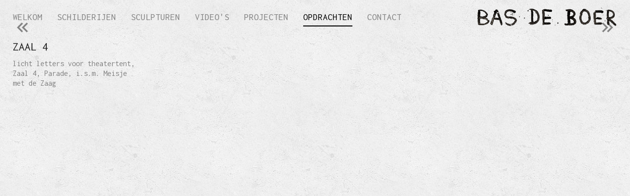

--- FILE ---
content_type: text/html
request_url: https://www.debasdeboer.nl/projects/zaal-4
body_size: 5145
content:
<!DOCTYPE html><!-- Last Published: Tue Nov 18 2025 11:55:05 GMT+0000 (Coordinated Universal Time) --><html data-wf-domain="www.debasdeboer.nl" data-wf-page="65bf838ad9bdef9c3a7c62d1" data-wf-site="65bf838ad9bdef9c3a7c62c8" lang="en" data-wf-collection="65bf838ad9bdef9c3a7c62de" data-wf-item-slug="zaal-4"><head><meta charset="utf-8"/><title>Bas de Boer - Opdrachten: Zaal 4</title><meta content="Bas de Boer - Opdrachten: Zaal 4" property="og:title"/><meta content="https://cdn.prod.website-files.com/65bf838ad9bdef9c3a7c62dc/65bf838ad9bdef9c3a7c6417_zaal_4_1_nw.jpeg" property="og:image"/><meta content="Bas de Boer - Opdrachten: Zaal 4" property="twitter:title"/><meta content="https://cdn.prod.website-files.com/65bf838ad9bdef9c3a7c62dc/65bf838ad9bdef9c3a7c6417_zaal_4_1_nw.jpeg" property="twitter:image"/><meta content="width=device-width, initial-scale=1" name="viewport"/><meta content="Ao3td-q1sN_-iT8ngxsR4gVnDwa5R73nzpsGOCQJH8Q" name="google-site-verification"/><link href="https://cdn.prod.website-files.com/65bf838ad9bdef9c3a7c62c8/css/basdeboer-252f88fc910d378a5110fae612dea.webflow.shared.37d65c2c4.css" rel="stylesheet" type="text/css"/><link href="https://fonts.googleapis.com" rel="preconnect"/><link href="https://fonts.gstatic.com" rel="preconnect" crossorigin="anonymous"/><script src="https://ajax.googleapis.com/ajax/libs/webfont/1.6.26/webfont.js" type="text/javascript"></script><script type="text/javascript">WebFont.load({  google: {    families: ["Inconsolata:400,700","Montserrat:100,100italic,200,200italic,300,300italic,400,400italic,500,500italic,600,600italic,700,700italic,800,800italic,900,900italic","Open Sans:300,300italic,400,400italic,600,600italic,700,700italic,800,800italic"]  }});</script><script type="text/javascript">!function(o,c){var n=c.documentElement,t=" w-mod-";n.className+=t+"js",("ontouchstart"in o||o.DocumentTouch&&c instanceof DocumentTouch)&&(n.className+=t+"touch")}(window,document);</script><link href="https://cdn.prod.website-files.com/65bf838ad9bdef9c3a7c62c8/65bf838ad9bdef9c3a7c62e3_bdb_favi.png" rel="shortcut icon" type="image/x-icon"/><link href="https://cdn.prod.website-files.com/65bf838ad9bdef9c3a7c62c8/65bf838ad9bdef9c3a7c62e7_bdb_clip.png" rel="apple-touch-icon"/><link href="www.debasdeboer.nl/projects/zaal-4" rel="canonical"/><style>
  .c-teaser-info__wrap {pointer-events: none;}
</style><link rel='stylesheet' href='https://cdnjs.cloudflare.com/ajax/libs/slick-carousel/1.9.0/slick.min.css'/>
<link rel="stylesheet" href="https://cdn.plyr.io/3.6.2/plyr.css" />

<style>
.slick-disabled {
  opacity: 0 !important; 
  pointer-events:none;
};
</style></head><body><div class="l-pagewrap"><main class="l-main"><div data-collapse="medium" data-animation="default" data-duration="400" data-doc-height="1" data-easing="ease" data-easing2="ease" role="banner" class="l-navbar w-nav"><div class="container nav"><nav role="navigation" class="c-nav-menu w-nav-menu"><a href="/" class="c-nav-link w-nav-link">Welkom</a><a href="/schilderijen" class="c-nav-link w-nav-link">Schilderijen</a><a href="/sculpturen" class="c-nav-link w-nav-link">Sculpturen</a><a href="/videos" class="c-nav-link w-nav-link">Video&#x27;s</a><a href="/projecten" class="c-nav-link w-nav-link">Projecten</a><a href="/opdrachten" class="c-nav-link w-nav-link">Opdrachten</a><a href="/contact" class="c-nav-link w-nav-link">Contact</a></nav><a href="/" class="c-brand-link w-nav-brand"><img src="https://cdn.prod.website-files.com/65bf838ad9bdef9c3a7c62c8/65bf838ad9bdef9c3a7c62e1_main_logo.png" loading="lazy" alt="" class="c-img__logo"/></a><div class="c-menu-button w-nav-button"><div class="icon w-icon-nav-menu"></div></div></div></div><div class="c-page-info__block"><h4 class="j-cat">Opdrachten</h4><h3 class="mt-0 txt-caps">Zaal 4</h3><div class="rich-text-block w-richtext"><p>licht letters voor theatertent, Zaal 4, Parade, i.s.m. Meisje met de Zaag</p></div><a href="#" class="c-project__link w-dyn-bind-empty"></a></div><div class="c-project__clist-imgs w-dyn-list"><script type="text/x-wf-template" id="wf-template-08967a25-9914-de5e-1cdb-ff2203ba982f">%3Cdiv%20role%3D%22listitem%22%20class%3D%22c-hero__img-wrap%20w-dyn-item%20w-dyn-repeater-item%22%3E%3Cdiv%20class%3D%22c-slicks__embed%20w-embed%22%3E%3Cimg%20class%3D%22c-projects__img%22%20data-lazy%3D%22%22%2F%3E%3C%2Fdiv%3E%3C%2Fdiv%3E</script><div role="list" class="slick-header w-dyn-items w-dyn-hide"></div><div class="c-projects__imgs-empty w-dyn-empty"><div>No items found.</div></div></div><div class="section fixed"><div class="container projects"><div class="c-project__video w-condition-invisible w-embed"><div id="player" data-plyr-provider="vimeo" data-plyr-embed-id=""></div></div><img loading="eager" style="opacity:0" src="https://cdn.prod.website-files.com/65bf838ad9bdef9c3a7c62dc/65bf838ad9bdef9c3a7c6417_zaal_4_1_nw.jpeg" alt="Zaal 4" sizes="100vw" srcset="https://cdn.prod.website-files.com/65bf838ad9bdef9c3a7c62dc/65bf838ad9bdef9c3a7c6417_zaal_4_1_nw-p-500.jpeg 500w, https://cdn.prod.website-files.com/65bf838ad9bdef9c3a7c62dc/65bf838ad9bdef9c3a7c6417_zaal_4_1_nw-p-800.jpeg 800w, https://cdn.prod.website-files.com/65bf838ad9bdef9c3a7c62dc/65bf838ad9bdef9c3a7c6417_zaal_4_1_nw-p-1080.jpeg 1080w, https://cdn.prod.website-files.com/65bf838ad9bdef9c3a7c62dc/65bf838ad9bdef9c3a7c6417_zaal_4_1_nw.jpeg 1900w" class="c-projects__img"/></div></div><div class="c-posts-nav"><a id="previous_button" href="#" class="c-post__link-block w-inline-block"><div style="opacity:0" class="c-post__link-popup">text here</div><div data-w-id="8ff64526-eab1-bfb8-68f3-bfcaab3d706e" class="c-post__link-txt">󰄽</div></a><a id="next_button" href="#" class="c-post__link-block right w-inline-block"><div style="opacity:0" class="c-post__link-popup">text here</div><div data-w-id="2b48be59-1b35-c9b9-3f02-e6c295178571" class="c-post__link-txt">󰄾</div></a></div><div class="c-slicks-nav"><div class="c-slicks__prev"><div>󰅁</div></div><div class="c-slicks__next"><div>󰅂</div></div></div><div id="post_list" class="c-collist__projects w-dyn-list"><div role="list" class="w-dyn-items"><div role="listitem" class="w-dyn-item"><a href="/projects/het-nationale-theater" class="c-projects__link">Het Nationale Theater</a></div><div role="listitem" class="w-dyn-item"><a href="/projects/night-arcade" class="c-projects__link">Night Arcade</a></div><div role="listitem" class="w-dyn-item"><a href="/projects/zeta-licht-logo" class="c-projects__link">Zeta licht logo</a></div><div role="listitem" class="w-dyn-item"><a href="/projects/paard" class="c-projects__link">Paard</a></div><div role="listitem" class="w-dyn-item"><a href="/projects/jaloezieen-lampen" class="c-projects__link">Jaloezieen Lampen</a></div><div role="listitem" class="w-dyn-item"><a href="/projects/marquee-bord-tahs" class="c-projects__link">Marquee Theater a/h Spui</a></div><div role="listitem" class="w-dyn-item"><a href="/projects/paard-van-troje-logo" class="c-projects__link">Paard van Troje logo</a></div><div role="listitem" class="w-dyn-item"><a href="/projects/nest-lichtlogo" class="c-projects__link">Nest lichtlogo</a></div><div role="listitem" class="w-dyn-item"><a href="/projects/theater-aan-het-spui-logo" class="c-projects__link">Theater aan het Spui logo</a></div><div role="listitem" class="w-dyn-item"><a href="/projects/zaal-4" aria-current="page" class="c-projects__link w--current">Zaal 4</a></div><div role="listitem" class="w-dyn-item"><a href="/projects/zaal-3" class="c-projects__link">Zaal 3</a></div></div></div></main></div><script src="https://d3e54v103j8qbb.cloudfront.net/js/jquery-3.5.1.min.dc5e7f18c8.js?site=65bf838ad9bdef9c3a7c62c8" type="text/javascript" integrity="sha256-9/aliU8dGd2tb6OSsuzixeV4y/faTqgFtohetphbbj0=" crossorigin="anonymous"></script><script src="https://cdn.prod.website-files.com/65bf838ad9bdef9c3a7c62c8/js/webflow.schunk.36b8fb49256177c8.js" type="text/javascript"></script><script src="https://cdn.prod.website-files.com/65bf838ad9bdef9c3a7c62c8/js/webflow.schunk.d92506ca31b5a78c.js" type="text/javascript"></script><script src="https://cdn.prod.website-files.com/65bf838ad9bdef9c3a7c62c8/js/webflow.5e4b4d56.2e991c7e7802b96c.js" type="text/javascript"></script><script>
  
$('.jm').each(function (i, el) {
        el = $(el);
      	el.text(function(index, text) { return text.replace('---', '@'); });
      	el.text(function(index, text) { return text.replace('___', '.'); });
      	el.replaceWith( "<a class='"+el.attr('class')+"' href='mailto:" + el.data('u') + '@' + el.data('s') + '.' + el.data('e') + "'>" + el.text() + "</a>" );  
});
  
function stripLinks(element){
	element.each(function() {
  		var txt = $(this).text();
      	txt = txt.replace(/^(?:https?:\/\/)?(?:www\.)?/i, "").split('/')[0];
      	$(this).text(txt);
	});
}
    
function randomIntFromInterval(min, max) { // min and max included 
  return Math.floor(Math.random() * (max - min + 1) + min);
}

function setZindex(){
  var indx;
  $(".c-thumb-wrap").each(function(index){
  	$(this).css('z-index',index);
    indx = index+1;
  });
  return indx;
}

function getViewport() {
	var vp = 'base';
  	var times = 1;
  	var windowsize = $(window).width();
  	if(windowsize <= 911){ vp = 'tablet'; times = 1.5;}
  	if(windowsize <= 767){ vp = 'm-landscape'; times = 2;}
  	if(windowsize <= 478){ vp = 'm-portrait'; times = 2.5;}
	return times;
    }
  
var ztop = setZindex();

function bindMouseOvers(ani_a,ani_b){
	
  	$(".c-thumb-wrap").bind('mouseenter',function(e){ 
    	
      	$(".focus").removeClass('focus');
    	$(this).addClass('focus');

      	var elems = $(".c-thumb-wrap:not(.focus)").filter(':not(:animated)');
    	shufflePos(elems,ani_a,ani_b);
      	if(ani_b){ 
          	setRandomPos(elems,ani_a,ani_b); 
        }
  	});

	$(".c-thumb-wrap").bind('mouseleave',function(e){ 
		$(".c-thumb-wrap").stop(true);	
	}); 
};

$(".c-shuffle__link-block").bind('click',function(){
    setRandomPos($(".c-thumb-wrap"),true,false);
});
  
function setRandomPos(elements,ani_a,ani_b){

  		elements.each(function(index){

          	var time = randomIntFromInterval(1000,2000);
	
    		$(".c-thumb-wrap").unbind('mouseenter');
    		$(".c-thumb-wrap").unbind('mouseleave');
        
        	var size = $(this).find(".size").text();
			var times = getViewport();
          	
          	if(size == 2) { var mw = 14*times; mw=mw.toString()+'vw'; $(this).css('max-width', mw); }
          	if(size == 1) { var mw = 12*times; mw=mw.toString()+'vw'; $(this).css('max-width', mw); }
        	if(size == 0) { var mw = 10*times; mw=mw.toString()+'vw'; $(this).css('max-width', mw); }
        
        	fixLeft = randomIntFromInterval(5,85)+'%';
        	fixTop = randomIntFromInterval(5,75)+'%';
      		
          	if(!ani_a){ time = 0; } 
           	
            $(this).fadeTo(500,1,function(){}).animate({ top: fixTop,left: fixLeft}, time );}).promise().done(function(){ bindMouseOvers(ani_a,ani_b);})
          	//$(this).animate({ top: fixTop,left: fixLeft}, time );}).promise().done(function(){ bindMouseOvers(ani_a,ani_b);})
            
}

function randomString(length) {
		var result           = '';
		var characters       = '+-';
		var charactersLength = characters.length;
		for ( var i = 0; i < length; i++ ) {
		   result += characters.charAt(Math.floor(Math.random() * charactersLength));
		}
		return result;
	 }
 
function shufflePos(elements,ani_a,ani_b){

  		elements.each(function(index){

          	var time = randomIntFromInterval(600,1000);
          
            $(".c-thumb-wrap").unbind('mouseenter');
    		$(".c-thumb-wrap").unbind('mouseleave');
                  	
            fixLeft = (randomString(1)+'=1%');
          	fixTop = (randomString(1)+'=1%');
      		
          	if(!ani_a){ time = 0; } 
           	
            //$(this).fadeTo(0,1,function(){}).animate({ top: fixTop,left: fixLeft}, time );}).promise().done(function(){ bindMouseOvers(ani_a,ani_b);})
            $(this).animate({ top: fixTop,left: fixLeft}, time );}).promise().done(function(){ bindMouseOvers(ani_a,ani_b);})

}
  
$(window).on('load',function () { 
	setRandomPos($(".c-thumb-wrap"),true,false);
  	stripLinks($(".c-project__link"));
  	console.log(getViewport());
  	
  	$(".c-thumb-wrap").bind('mouseover',function(e){ 
   		ztop = ztop+1;
   		$(this).css('z-index',ztop);
	});
});
  
</script><script src='https://cdnjs.cloudflare.com/ajax/libs/slick-carousel/1.9.0/slick.min.js'></script>
<script src="https://cdn.plyr.io/3.6.2/plyr.polyfilled.js"></script>

<script>      
function setCurrent(){
    var cat = $('.j-cat').text();
   	$('.c-nav-link').each(function(){
    	if($(this).text() == cat){ $(this).addClass('w--current')};
    });
 } 
 
var Webflow = Webflow || [];
Webflow.push(function () { 

	$('.slick-header').slick({
      dots: false,
      arrows:true,
      infinite: false,
      speed: 1000,
      autoplay: false,
      autoplaySpeed: 4000,
      fade: true,
      cssEase: 'linear',
      lazyLoad: 'ondemand',
      draggable: false,
      prevArrow: $('.c-slicks__prev'),
			nextArrow: $('.c-slicks__next')
    }).slick('slickPause');

  $('.slick-header').on('lazyLoaded', function (e, slick, image, imageSource) {
      //image.replaceWith("<div style=\"opacity: 1; height: 100%; background-image: url('"+imageSource+"'); background-size: cover; background-position: center center; background-repeat: no-repeat;\"></div>");
      //$('.slick-header').slick('slickPlay');
});
      
    setCurrent();
    //$('#nav-link-current').addClass('w--current');
    
    var next = $('#post_list .w--current').parent().next().find('a');
    var previous = $('#post_list .w--current').parent().prev().find('a');
    
    var next_href = next.attr('href');
    var previous_href = previous.attr('href');
    var next_txt = next.text();
    var previous_txt = previous.text();
    //if last post in list
    if(next_href == undefined) {
      $('#next_button').css('opacity',0); //optional - remove if you want to loop to beginning
    }
    
    //if first post in list
    if(previous_href == undefined) {
      $('#previous_button').css('opacity',0);  //optional - remove if you want to loop to end
    }
    
    //apply hrefs to next / previous buttons
    $('#next_button').attr('href', next_href).find('.c-post__link-popup').text(next_txt);
    $('#previous_button').attr('href', previous_href).find('.c-post__link-popup').text(previous_txt);
    
  });
  
const controls = [
            'play-large', // The large play button in the center
            'restart', // Restart playback
            //'rewind', // Rewind by the seek time (default 10 seconds)
            'play', // Play/pause playback
            //'fast-forward', // Fast forward by the seek time (default 10 seconds)
            'progress', // The progress bar and scrubber for playback and buffering
            //'current-time', // The current time of playback
            //'duration', // The full duration of the media
            //'mute', // Toggle mute
            'volume', // Volume control
            //'captions', // Toggle captions
            //'settings', // Settings menu
            //'pip', // Picture-in-picture (currently Safari only)
            //'airplay', // Airplay (currently Safari only)
            //'download', // Show a download button with a link to either the current source or a custom URL you specify in your options
            'fullscreen' // Toggle fullscreen
        ];

const player = new Plyr(document.getElementById('player'), {
	controls,
  title: 'Bas de Boer',
  debug: false,
});

player.on('ready', event => {
  const instance = event.detail.plyr;
  player.play;
});

player.on('play', event => {
  const instance = event.detail.plyr;
  //player.fullscreen.enter();
});

</script></body></html>